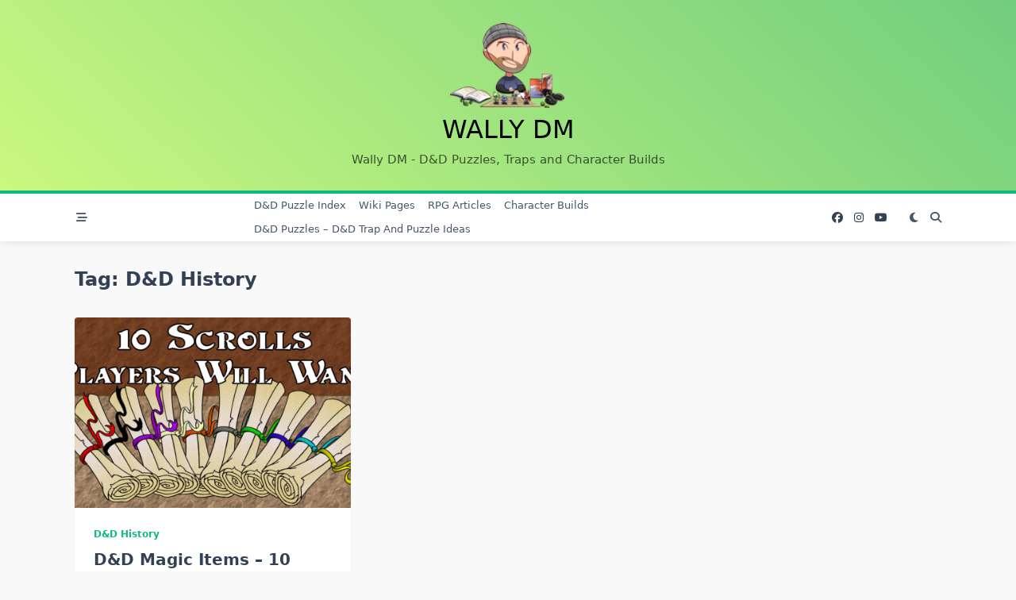

--- FILE ---
content_type: text/html; charset=utf-8
request_url: https://www.google.com/recaptcha/api2/aframe
body_size: 249
content:
<!DOCTYPE HTML><html><head><meta http-equiv="content-type" content="text/html; charset=UTF-8"></head><body><script nonce="Fmm_Td5lTp9XTyJmSGiZCA">/** Anti-fraud and anti-abuse applications only. See google.com/recaptcha */ try{var clients={'sodar':'https://pagead2.googlesyndication.com/pagead/sodar?'};window.addEventListener("message",function(a){try{if(a.source===window.parent){var b=JSON.parse(a.data);var c=clients[b['id']];if(c){var d=document.createElement('img');d.src=c+b['params']+'&rc='+(localStorage.getItem("rc::a")?sessionStorage.getItem("rc::b"):"");window.document.body.appendChild(d);sessionStorage.setItem("rc::e",parseInt(sessionStorage.getItem("rc::e")||0)+1);localStorage.setItem("rc::h",'1768500572238');}}}catch(b){}});window.parent.postMessage("_grecaptcha_ready", "*");}catch(b){}</script></body></html>